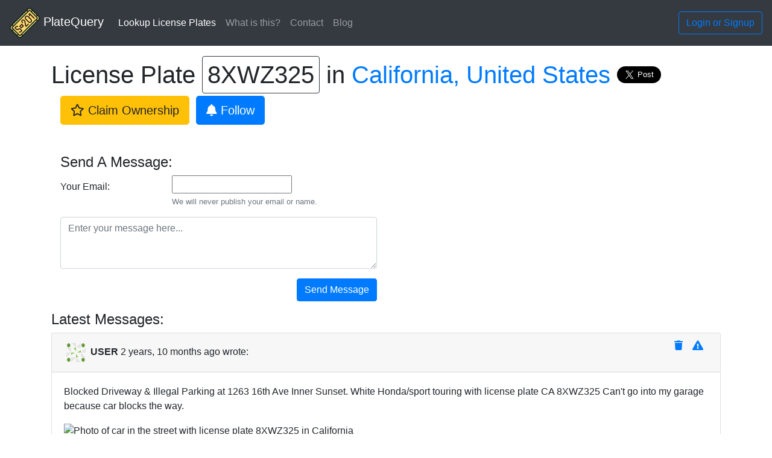

--- FILE ---
content_type: text/html; charset=utf-8
request_url: https://platequery.com/California/8XWZ325/
body_size: 5207
content:
<!doctype html>
<html lang="en">
  <head>

   
    <!-- Global site tag (gtag.js) - Google Analytics -->
    <script async src="https://www.googletagmanager.com/gtag/js?id=UA-209102-17"></script>
    <script>
      window.dataLayer = window.dataLayer || [];
      function gtag(){dataLayer.push(arguments);}
      gtag('js', new Date());
      gtag('config', 'UA-209102-17');
      
    </script>
    

    <!-- Required meta tags -->
    <meta charset="utf-8">
    <meta name="viewport" content="width=device-width, initial-scale=1, shrink-to-fit=no">

    <!-- Bootstrap CSS -->
    <link rel="stylesheet" href="https://stackpath.bootstrapcdn.com/bootstrap/4.1.3/css/bootstrap.min.css" integrity="sha384-MCw98/SFnGE8fJT3GXwEOngsV7Zt27NXFoaoApmYm81iuXoPkFOJwJ8ERdknLPMO" crossorigin="anonymous">

    <!-- Icons -->
    <link rel="stylesheet" href="https://use.fontawesome.com/releases/v5.7.0/css/all.css" integrity="sha384-lZN37f5QGtY3VHgisS14W3ExzMWZxybE1SJSEsQp9S+oqd12jhcu+A56Ebc1zFSJ" crossorigin="anonymous">

    <!-- Favicons -->
    <link rel="apple-touch-icon" sizes="180x180" href="/static/images/favicon/apple-touch-icon.png">
    <link rel="icon" type="image/png" sizes="32x32" href="/static/images/favicon/favicon-32x32.png">
    <link rel="icon" type="image/png" sizes="16x16" href="/static/images/favicon/favicon-16x16.png">
    <link rel="manifest" href="/static/images/favicon/site.webmanifest">
    <link rel="mask-icon" href="/static/images/favicon/safari-pinned-tab.svg" color="#5bbad5">
    <meta name="msapplication-TileColor" content="#da532c">
    <meta name="msapplication-config" content="/static/images/favicon/browserconfig.xml" />
    <meta name="theme-color" content="#ffffff">

    
<script src="https://js.stripe.com/v3/"></script>


    <meta name="description" content="License plate 8XWZ325 in California. Report 8XWZ325 as bad driver, illegal parking or other"/>

    <title>Platequery - License plate 8XWZ325 in California. Report 8XWZ325 as bad driver, illegal parking or other</title>

    <!-- Facebook domain verification -->
    <meta name="facebook-domain-verification" content="9r7dtdjxc7zvufrdav9sh361h92dic" />

    <!-- Facebook Pixel Code -->
    <script>
    !function(f,b,e,v,n,t,s)
    {if(f.fbq)return;n=f.fbq=function(){n.callMethod?
    n.callMethod.apply(n,arguments):n.queue.push(arguments)};
    if(!f._fbq)f._fbq=n;n.push=n;n.loaded=!0;n.version='2.0';
    n.queue=[];t=b.createElement(e);t.async=!0;
    t.src=v;s=b.getElementsByTagName(e)[0];
    s.parentNode.insertBefore(t,s)}(window, document,'script',
    'https://connect.facebook.net/en_US/fbevents.js');
    fbq('init', '1141131939699037');
    fbq('track', 'PageView');
    </script>
    <noscript><img height="1" width="1" style="display:none"
    src="https://www.facebook.com/tr?id=1141131939699037&ev=PageView&noscript=1"
    /></noscript>
    <!-- End Facebook Pixel Code -->

    <!-- Shareasale tracker-->
<!--    <script src="https://www.dwin1.com/19038.js" type="text/javascript" defer="defer"></script>-->

  </head>
  <body>

    


<nav class="navbar navbar-expand-md navbar-dark bg-dark mb-4">

  <a class="navbar-brand" href="/">
    <img src="/static/images/svg-logo-flaticon/license-plate-5.svg"
         width="50" class="d-inline-block" alt="Platequery - Report bad drivers, illegal parking and more">
    PlateQuery
  </a>

    <ul class="navbar-nav mr-auto">
        <li class="nav-item active">
            <a class="nav-link" href="/">Lookup License Plates <span class="sr-only">(current)</span></a>
        </li>
        <li class="nav-item">
            <a class="nav-link" href="/pages/faq-what-is-this/">What is this?</a>
        </li>
        <li class="nav-item">
            <a class="nav-link" href="/contact/">Contact</a>
        </li>
        <li class="nav-item">
            <a class="nav-link" href="/pages/">Blog</a>
        </li>

    </ul>

<!--    SEARCH FORM -->
<!--    <form class="form-inline mt-2 mt-md-0">-->
<!--      <input class="form-control mr-sm-2" type="text" placeholder="Search" aria-label="Search">-->
<!--      <button class="btn btn-outline-success my-2 my-sm-0" type="submit">Search</button>-->
<!--    </form>-->

<!--      <ul class="navbar-nav justify-content-end">-->
      <ul class="navbar-nav navbar-right">

        

<!--        <li class="nav-item">-->
<!--            <a class="nav-link" href="/signup/">Sign Up!</a>-->
<!--        </li>-->

<!--        <li class="nav-item">-->
<!--            <a class="nav-link" href="/accounts/login/">Log in</a>-->
<!--        </li>-->

        <li class="nav-item">
            <a class="btn btn-outline-primary" href="/loginsignup/">Login or Signup</a>
        </li>


        
      </ul>


</nav>

    <div class="container">
        
        

<H1 class="mb-5">
License Plate <span class="border rounded px-2 py-2 border-dark">8XWZ325</span> in <a href="/California/">California, United States</a>
<!-- Twitter publish button-->

    <a href="https://twitter.com/share?ref_src=twsrc%5Etfw" role="button" class="twitter-share-button btn btn-primary btn-sm" data-size="large" data-text="License plate number 8XWZ325 from California, United States" data-via="platequery" data-hashtags="licenseplates" data-related="platequery" data-lang="en" data-show-count="false">Tweet</a><script async src="https://platform.twitter.com/widgets.js" charset="utf-8"></script></span>

<div class="mt-2 col-md-12">




    
    <a class="btn btn-warning btn-lg" rel="nofollow" href="/loginsignup/" role="button"
       data-toggle="tooltip" data-placement="bottom" title="Claim ownership of this license plate number and set privacy options"
    ><i class="far fa-star"></i> Claim Ownership</a>
    

    
    <a class="btn btn-primary btn-lg" rel="nofollow" role="button" href="/follow_plate/California/8XWZ325/"
       data-toggle="tooltip" data-placement="bottom" title="Follow this license plate number to receive a notification every time a user post a message"
    ><i class="fas fa-bell"></i> Follow</a>
    



</div>

</H1>




<div class="container mt-4">

    <h4>Send A Message:</h4>

    <form name="MessageForm" class="" action="#" method="post">

        <input type="hidden" name="csrfmiddlewaretoken" value="BLuU5defPoRH5WNJwNQc2aa78FQb7XjFOoX9n3EV5QTj0Y9OpJYWRi6clVPqC6Xn">

        

        <!--
        <div class="fieldWrapper form-group col-md-6">
            
            <label for="id_author_email">Your Email: </label>
            <input type="email" name="author_email" maxlength="60" required id="id_author_email">
        </div>
        <div class="fieldWrapper form-group col-md-6">
            
            <label for="id_text">Message: </label>
            <textarea name="text" cols="40" rows="10" maxlength="512" required id="id_text">
</textarea>
        </div>

        <button type="submit" class="btn btn-primary mb-2">Send Message</button>
        -->

        
        <div class="form-group row">

            
            <label class="col-sm-2 col-form-label">Your Email:</label>
            <div class="col-sm-4">
                <input type="email" name="author_email" maxlength="60" required id="id_author_email">
                <small class="form-text text-muted">We will never publish your email or name.</small>
            </div>
            
            

        </div>
        <div class="form-group row">

            <div class="col-sm-6">
              <textarea maxlength="250" minlength="1" name="text" class="form-control" cols="80" rows="3" id="comment" placeholder="Enter your message here..."></textarea>

            </div>
            
        </div>
        <div class="form-group row">
            <div class="col-sm-6">
                <button type="submit" class="btn btn-primary float-right">Send Message</button>
            </div>
        </div>

    </form>



</div>


    <h4>Latest Messages:</h4>

    

    

    <div id="message_69313" class="card mb-2">
        <div class="card-header">

            <svg width="40" height="40" data-jdenticon-value="4fd2cb6f88a8a789e3e0eab374b69d75"></svg>

            <strong>USER</strong> 2 years, 10 months ago wrote:

            <a role="button" rel="nofollow" href="/messages/report/69313/">
                <i class="fas fa-exclamation-triangle px-2 float-right"
                   data-toggle="tooltip" title="Report this message as offensive, abusive or illegal in order to be removed"
                ></i>
            </a>

            <!-- Delete action-->
            <a role="button" rel="nofollow" href="/messages/delete/69313/">
                <i class="fas fa-trash px-2 float-right"
                   data-toggle="tooltip" title="Delete this message"
                ></i>
            </a>


        </div>
      <div class="card-body">
        <p>Blocked Driveway &amp; Illegal Parking at 1263 16th Ave Inner Sunset. White Honda/sport touring with license plate CA 8XWZ325 Can&#x27;t go into my garage because car blocks the way. </p>
          
          <p>
              <img width="360" title="Car with license plate 8XWZ325 in California reported." alt="Photo of car in the street with license plate 8XWZ325 in California" src="https://mobile311.sfgov.org/media/san_francisco/report/photos/63e6e897524673f16739fb67/20230210_165719.jpg">
          </p>
          

      </div>
    </div>
    

    <div id="message_69311" class="card mb-2">
        <div class="card-header">

            <svg width="40" height="40" data-jdenticon-value="4fd2cb6f88a8a789e3e0eab374b69d75"></svg>

            <strong>USER</strong> 2 years, 10 months ago wrote:

            <a role="button" rel="nofollow" href="/messages/report/69311/">
                <i class="fas fa-exclamation-triangle px-2 float-right"
                   data-toggle="tooltip" title="Report this message as offensive, abusive or illegal in order to be removed"
                ></i>
            </a>

            <!-- Delete action-->
            <a role="button" rel="nofollow" href="/messages/delete/69311/">
                <i class="fas fa-trash px-2 float-right"
                   data-toggle="tooltip" title="Delete this message"
                ></i>
            </a>


        </div>
      <div class="card-body">
        <p>Blocked Driveway &amp; Illegal Parking at 1263 16th Ave Inner Sunset. White Honda/sport touring with license plate CA 8XWZ325 Can&#x27;t go into my garage because car blocks the way. </p>
          
          <p>
              <img width="360" title="Car with license plate 8XWZ325 in California reported." alt="Photo of car in the street with license plate 8XWZ325 in California" src="https://mobile311.sfgov.org/media/san_francisco/report/photos/63e6e897524673f16739fb67/20230210_165719.jpg">
          </p>
          

      </div>
    </div>
    

    <!-- https://libraries.io/npm/jdenticon -->
    <script type="text/javascript" src="https://cdn.jsdelivr.net/npm/jdenticon@2.1.1"></script>


    




    </div>

    
<footer class="container py-5">
      <div class="row">

        <div class="col-6 col-md">
          <h5>In Social Media:</h5>
          <ul class="list-unstyled text-small">
            <li><a href="https://twitter.com/PlateQuery?ref_src=twsrc%5Etfw" class="twitter-follow-button" data-size="large" data-show-count="false">Follow @PlateQuery</a><script async src="https://platform.twitter.com/widgets.js" charset="utf-8"></script></li>
            <li><a class="text-muted" href="https://www.facebook.com/platequery/">Platequery Facebook Page</a></li>
          </ul>
        </div>

<!--        <div class="col-6 col-md">-->
<!--          <h5>Features</h5>-->
<!--          <ul class="list-unstyled text-small">-->
<!--            <li><a class="text-muted" href="#">Cool stuff</a></li>-->
<!--            <li><a class="text-muted" href="#">Random feature</a></li>-->
<!--            <li><a class="text-muted" href="#">Team feature</a></li>-->
<!--            <li><a class="text-muted" href="#">Stuff for developers</a></li>-->
<!--            <li><a class="text-muted" href="#">Another one</a></li>-->
<!--            <li><a class="text-muted" href="#">Last time</a></li>-->
<!--          </ul>-->
<!--        </div>-->
<!--        <div class="col-6 col-md">-->
<!--          <h5>Resources</h5>-->
<!--          <ul class="list-unstyled text-small">-->
<!--            <li><a class="text-muted" href="#">Resource</a></li>-->
<!--            <li><a class="text-muted" href="#">Resource name</a></li>-->
<!--            <li><a class="text-muted" href="#">Another resource</a></li>-->
<!--            <li><a class="text-muted" href="#">Final resource</a></li>-->
<!--          </ul>-->
<!--        </div>-->
<!--        <div class="col-6 col-md">-->
<!--          <h5>Resources</h5>-->
<!--          <ul class="list-unstyled text-small">-->
<!--            <li><a class="text-muted" href="#">Business</a></li>-->
<!--            <li><a class="text-muted" href="#">Education</a></li>-->
<!--            <li><a class="text-muted" href="#">Government</a></li>-->
<!--            <li><a class="text-muted" href="#">Gaming</a></li>-->
<!--          </ul>-->
<!--        </div>-->
<!--        <div class="col-6 col-md">-->
<!--          <h5>About</h5>-->
<!--          <ul class="list-unstyled text-small">-->
<!--            <li><a class="text-muted" href="#">Team</a></li>-->
<!--            <li><a class="text-muted" href="#">Locations</a></li>-->
<!--            <li><a class="text-muted" href="#">Privacy</a></li>-->
<!--            <li><a class="text-muted" href="#">Terms</a></li>-->
<!--          </ul>-->
<!--        </div>-->
      </div>
          <div class="row">
    <div class="col-12 col-md">
          <small class="d-block mb-3 text-muted">&copy;Platequery 2018-2026</small>
        </div>
 </div>

    </footer>

    

    <script type="text/javascript">

      // Create an instance of the Stripe object with your publishable API key
      var stripe = Stripe('pk_live_51HYt8uDczYfn2Ku8iwILHPh6g8IG1crNd0EMJtBvZ8ifCcVzmdPETq2JJlaMTQNyMcgzkwXLNMk2qO2goJQgrte700Gm0dOmD7');
      var checkoutButton = document.getElementById('checkout-button');

      checkoutButton.addEventListener('click', function() {
        // Create a new Checkout Session using the server-side endpoint you
        // created in step 3.
        fetch('/shop/checkout/plate_privacy_yearly/California/8XWZ325', {
          method: 'POST',
        })
        .then(function(response) {
          return response.json();
        })
        .then(function(session) {
          return stripe.redirectToCheckout({ sessionId: session.id });
        })
        .then(function(result) {
          // If `redirectToCheckout` fails due to a browser or network
          // error, you should display the localized error message to your
          // customer using `error.message`.
          if (result.error) {
            alert(result.error.message);
          }
        })
        .catch(function(error) {
          console.error('Error:', error);
        });
      });
    </script>



    <!-- Optional JavaScript -->
    <!-- jQuery first, then Popper.js, then Bootstrap JS -->
    <script src="https://code.jquery.com/jquery-3.3.1.slim.min.js" integrity="sha384-q8i/X+965DzO0rT7abK41JStQIAqVgRVzpbzo5smXKp4YfRvH+8abtTE1Pi6jizo" crossorigin="anonymous"></script>
    <script src="https://cdnjs.cloudflare.com/ajax/libs/popper.js/1.14.3/umd/popper.min.js" integrity="sha384-ZMP7rVo3mIykV+2+9J3UJ46jBk0WLaUAdn689aCwoqbBJiSnjAK/l8WvCWPIPm49" crossorigin="anonymous"></script>
    <script src="https://stackpath.bootstrapcdn.com/bootstrap/4.1.3/js/bootstrap.min.js" integrity="sha384-ChfqqxuZUCnJSK3+MXmPNIyE6ZbWh2IMqE241rYiqJxyMiZ6OW/JmZQ5stwEULTy" crossorigin="anonymous"></script>

    <script type="text/javascript">
      // Bootstrap tooltip initialization
      $(function () {
        $('[data-toggle="tooltip"]').tooltip()
      })

      // Twitter universal website tag code
      !function(e,t,n,s,u,a){e.twq||(s=e.twq=function(){s.exe?s.exe.apply(s,arguments):s.queue.push(arguments);
      },s.version='1.1',s.queue=[],u=t.createElement(n),u.async=!0,u.src='//static.ads-twitter.com/uwt.js',
      a=t.getElementsByTagName(n)[0],a.parentNode.insertBefore(u,a))}(window,document,'script');
      // Insert Twitter Pixel ID and Standard Event data below
      twq('init','o6gzg');
      twq('track','PageView');
      // End Twitter universal website tag code

    </script>


  </body>

</html>

--- FILE ---
content_type: image/svg+xml
request_url: https://platequery.com/static/images/svg-logo-flaticon/license-plate-5.svg
body_size: 5452
content:
<svg height="496pt" viewBox="0 0 496 496" width="496pt" xmlns="http://www.w3.org/2000/svg"><path d="m476.71875 140.71875-121.4375-121.4375c-7.203125-7.203125-17.042969-11.28125-27.28125-11.28125s-20.078125 4.078125-27.28125 11.28125l-281.4375 281.4375c-7.203125 7.203125-11.28125 17.042969-11.28125 27.28125s4.078125 20.078125 11.28125 27.28125l121.4375 121.4375c7.203125 7.203125 17.042969 11.28125 27.28125 11.28125s20.078125-4.078125 27.28125-11.28125l281.4375-281.4375c7.203125-7.203125 11.28125-17.042969 11.28125-27.28125s-4.078125-20.078125-11.28125-27.28125zm0 0" fill="#b4dd7f"/><path d="m454.078125 163.28125-20.636719-20.640625-80-80-20.722656-20.71875c-1.277344-1.203125-2.957031-1.921875-4.71875-1.921875s-3.441406.71875-4.71875 1.921875l-20.640625 20.71875-240 240-20.71875 20.640625c-1.203125 1.277344-1.921875 2.957031-1.921875 4.71875s.71875 3.441406 1.921875 4.71875l20.71875 20.722656 80 80 20.640625 20.636719c1.277344 1.203125 2.957031 1.921875 4.71875 1.921875s3.441406-.71875 4.71875-1.921875l20.722656-20.636719 240-240 20.636719-20.722656c1.203125-1.277344 1.921875-2.957031 1.921875-4.71875s-.71875-3.441406-1.921875-4.71875zm0 0" fill="#fcd770"/><g fill="#1e1713"><path d="m482.34375 135.03125-121.375-121.375c-8.679688-8.679688-20.695312-13.65625-32.96875-13.65625s-24.289062 4.976562-32.96875 13.65625l-281.375 281.375c-8.808594 8.800781-13.65625 20.511719-13.65625 32.96875s4.847656 24.167969 13.65625 32.96875l121.375 121.375c8.679688 8.679688 20.695312 13.65625 32.96875 13.65625s24.289062-4.976562 32.96875-13.65625l281.375-281.375c8.808594-8.800781 13.65625-20.511719 13.65625-32.96875s-4.847656-24.167969-13.65625-32.96875zm-48.96875 69.65625 11.3125 11.3125-228.6875 228.6875-11.3125-11.3125zm-265.375 242.753906-119.441406-119.441406 279.441406-279.441406 119.441406 119.441406zm-36.6875-14.066406-11.3125 11.3125-68.6875-68.6875 11.3125-11.3125zm-68.6875-142.0625-11.3125-11.3125 228.6875-228.6875 11.3125 11.3125zm302.0625-228.6875 11.3125-11.3125 68.6875 68.6875-11.3125 11.3125zm-58.34375-37.65625c5.703125-5.695312 13.59375-8.96875 21.65625-8.96875s15.953125 3.273438 21.65625 8.96875l15.03125 15.03125-11.3125 11.3125-15.046875-15.046875c-5.457031-5.417969-15.183594-5.433594-20.671875.015625l-15.03125 15.03125-11.3125-11.3125zm-290.34375 303.03125c0-8.175781 3.183594-15.871094 8.96875-21.65625l15.03125-15.03125 11.3125 11.3125-15.046875 15.046875c-2.714844 2.726563-4.265625 6.496094-4.265625 10.328125s1.550781 7.601562 4.28125 10.34375l15.03125 15.03125-11.3125 11.3125-15.03125-15.03125c-5.785156-5.785156-8.96875-13.480469-8.96875-21.65625zm173.65625 143.03125c-5.703125 5.695312-13.59375 8.96875-21.65625 8.96875s-15.953125-3.273438-21.65625-8.96875l-15.03125-15.03125 11.3125-11.3125 15.046875 15.046875c2.726563 2.714844 6.496094 4.265625 10.328125 4.265625s7.601562-1.550781 10.34375-4.28125l15.03125-15.03125 11.3125 11.3125zm281.375-281.375-15.03125 15.03125-11.3125-11.3125 15.046875-15.046875c2.714844-2.726563 4.265625-6.496094 4.265625-10.328125s-1.550781-7.601562-4.28125-10.34375l-15.03125-15.03125 11.3125-11.3125 15.03125 15.03125c5.785156 5.785156 8.96875 13.480469 8.96875 21.65625s-3.183594 15.871094-8.96875 21.65625zm0 0"/><path d="m140.6875 344-4.6875 4.679688c-4.28125 4.28125-11.71875 4.28125-16 0l-20.6875-20.679688 12.6875-12.6875c4.230469-4.234375 11.742188-4.242188 16 0l2.34375 2.34375 11.3125-11.3125-2.34375-2.34375c-10.335938-10.328125-28.335938-10.296875-38.625 0l-24 24 32 32c10.328125 10.3125 28.296875 10.320312 38.625 0l4.6875-4.6875c4.230469-4.234375 11.753906-4.242188 16 0l20.6875 20.6875-12.6875 12.679688c-4.246094 4.257812-11.769531 4.25-16 0l-2.34375-2.34375-11.3125 11.3125 2.34375 2.351562c5.152344 5.160156 12.007812 8 19.3125 8 7.289062 0 14.152344-2.839844 19.3125-8l24-24-32-32c-10.34375-10.328125-28.34375-10.304688-38.625 0zm0 0"/><path d="m156.6875 304 35.3125 35.3125 43.3125-43.3125-35.3125-35.3125zm35.3125 12.6875-12.6875-12.6875 20.6875-20.6875 12.6875 12.6875zm0 0"/><path d="m272 292.6875-.632812-.632812-14.175782-70.902344c-1.183594-5.953125-4.085937-11.359375-8.375-15.65625l-4.527344-4.519532c-5.792968-5.792968-13.472656-8.976562-21.664062-8.976562-16.882812 0-30.625 13.734375-30.625 30.632812 0 8.175782 3.183594 15.863282 8.96875 21.65625l9.375 9.367188 11.3125-11.3125-9.375-9.367188c-2.761719-2.769531-4.28125-6.441406-4.28125-10.34375 0-8.074218 6.558594-14.632812 14.625-14.632812 3.847656 0 7.613281 1.558594 10.34375 4.289062l4.527344 4.519532c2.046875 2.046875 3.433594 4.632812 4 7.480468l15.136718 75.65625 15.367188 15.367188 45.65625-45.65625-11.3125-11.3125zm0 0"/><path d="m309.9375 138.632812c-6.847656-6.855468-15.96875-10.632812-25.65625-10.632812-20.007812 0-36.28125 16.28125-36.28125 36.289062 0 9.695313 3.777344 18.808594 10.625 25.65625l47.4375 47.429688c6.847656 6.847656 15.96875 10.625 25.65625 10.625 20.007812 0 36.28125-16.28125 36.28125-36.289062 0-9.695313-3.777344-18.808594-10.625-25.65625zm21.78125 93.367188c-5.414062 0-10.503906-2.113281-14.34375-5.945312l-47.4375-47.429688c-3.824219-3.824219-5.9375-8.921875-5.9375-14.335938 0-11.183593 9.105469-20.289062 20.28125-20.289062 5.414062 0 10.503906 2.113281 14.34375 5.945312l47.4375 47.429688c3.824219 3.824219 5.9375 8.921875 5.9375 14.335938 0 11.183593-9.105469 20.289062-20.28125 20.289062zm0 0"/><path d="m328 84.6875-16.855469 16.855469 9.09375 36.402343 15.523438-3.890624-6.328125-25.3125 72.910156 72.914062 11.3125-11.3125zm0 0"/></g></svg>